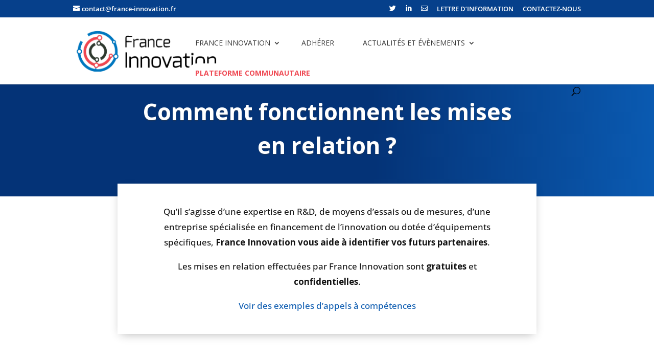

--- FILE ---
content_type: text/html; charset=utf-8
request_url: https://www.google.com/recaptcha/api2/anchor?ar=1&k=6Lc_iYkUAAAAAAK2tMB015eHBX1BrO7Nev5E40RC&co=aHR0cHM6Ly93d3cuZnJhbmNlLWlubm92YXRpb24uZnI6NDQz&hl=en&v=PoyoqOPhxBO7pBk68S4YbpHZ&size=invisible&anchor-ms=20000&execute-ms=30000&cb=ip748g7i3b0w
body_size: 48549
content:
<!DOCTYPE HTML><html dir="ltr" lang="en"><head><meta http-equiv="Content-Type" content="text/html; charset=UTF-8">
<meta http-equiv="X-UA-Compatible" content="IE=edge">
<title>reCAPTCHA</title>
<style type="text/css">
/* cyrillic-ext */
@font-face {
  font-family: 'Roboto';
  font-style: normal;
  font-weight: 400;
  font-stretch: 100%;
  src: url(//fonts.gstatic.com/s/roboto/v48/KFO7CnqEu92Fr1ME7kSn66aGLdTylUAMa3GUBHMdazTgWw.woff2) format('woff2');
  unicode-range: U+0460-052F, U+1C80-1C8A, U+20B4, U+2DE0-2DFF, U+A640-A69F, U+FE2E-FE2F;
}
/* cyrillic */
@font-face {
  font-family: 'Roboto';
  font-style: normal;
  font-weight: 400;
  font-stretch: 100%;
  src: url(//fonts.gstatic.com/s/roboto/v48/KFO7CnqEu92Fr1ME7kSn66aGLdTylUAMa3iUBHMdazTgWw.woff2) format('woff2');
  unicode-range: U+0301, U+0400-045F, U+0490-0491, U+04B0-04B1, U+2116;
}
/* greek-ext */
@font-face {
  font-family: 'Roboto';
  font-style: normal;
  font-weight: 400;
  font-stretch: 100%;
  src: url(//fonts.gstatic.com/s/roboto/v48/KFO7CnqEu92Fr1ME7kSn66aGLdTylUAMa3CUBHMdazTgWw.woff2) format('woff2');
  unicode-range: U+1F00-1FFF;
}
/* greek */
@font-face {
  font-family: 'Roboto';
  font-style: normal;
  font-weight: 400;
  font-stretch: 100%;
  src: url(//fonts.gstatic.com/s/roboto/v48/KFO7CnqEu92Fr1ME7kSn66aGLdTylUAMa3-UBHMdazTgWw.woff2) format('woff2');
  unicode-range: U+0370-0377, U+037A-037F, U+0384-038A, U+038C, U+038E-03A1, U+03A3-03FF;
}
/* math */
@font-face {
  font-family: 'Roboto';
  font-style: normal;
  font-weight: 400;
  font-stretch: 100%;
  src: url(//fonts.gstatic.com/s/roboto/v48/KFO7CnqEu92Fr1ME7kSn66aGLdTylUAMawCUBHMdazTgWw.woff2) format('woff2');
  unicode-range: U+0302-0303, U+0305, U+0307-0308, U+0310, U+0312, U+0315, U+031A, U+0326-0327, U+032C, U+032F-0330, U+0332-0333, U+0338, U+033A, U+0346, U+034D, U+0391-03A1, U+03A3-03A9, U+03B1-03C9, U+03D1, U+03D5-03D6, U+03F0-03F1, U+03F4-03F5, U+2016-2017, U+2034-2038, U+203C, U+2040, U+2043, U+2047, U+2050, U+2057, U+205F, U+2070-2071, U+2074-208E, U+2090-209C, U+20D0-20DC, U+20E1, U+20E5-20EF, U+2100-2112, U+2114-2115, U+2117-2121, U+2123-214F, U+2190, U+2192, U+2194-21AE, U+21B0-21E5, U+21F1-21F2, U+21F4-2211, U+2213-2214, U+2216-22FF, U+2308-230B, U+2310, U+2319, U+231C-2321, U+2336-237A, U+237C, U+2395, U+239B-23B7, U+23D0, U+23DC-23E1, U+2474-2475, U+25AF, U+25B3, U+25B7, U+25BD, U+25C1, U+25CA, U+25CC, U+25FB, U+266D-266F, U+27C0-27FF, U+2900-2AFF, U+2B0E-2B11, U+2B30-2B4C, U+2BFE, U+3030, U+FF5B, U+FF5D, U+1D400-1D7FF, U+1EE00-1EEFF;
}
/* symbols */
@font-face {
  font-family: 'Roboto';
  font-style: normal;
  font-weight: 400;
  font-stretch: 100%;
  src: url(//fonts.gstatic.com/s/roboto/v48/KFO7CnqEu92Fr1ME7kSn66aGLdTylUAMaxKUBHMdazTgWw.woff2) format('woff2');
  unicode-range: U+0001-000C, U+000E-001F, U+007F-009F, U+20DD-20E0, U+20E2-20E4, U+2150-218F, U+2190, U+2192, U+2194-2199, U+21AF, U+21E6-21F0, U+21F3, U+2218-2219, U+2299, U+22C4-22C6, U+2300-243F, U+2440-244A, U+2460-24FF, U+25A0-27BF, U+2800-28FF, U+2921-2922, U+2981, U+29BF, U+29EB, U+2B00-2BFF, U+4DC0-4DFF, U+FFF9-FFFB, U+10140-1018E, U+10190-1019C, U+101A0, U+101D0-101FD, U+102E0-102FB, U+10E60-10E7E, U+1D2C0-1D2D3, U+1D2E0-1D37F, U+1F000-1F0FF, U+1F100-1F1AD, U+1F1E6-1F1FF, U+1F30D-1F30F, U+1F315, U+1F31C, U+1F31E, U+1F320-1F32C, U+1F336, U+1F378, U+1F37D, U+1F382, U+1F393-1F39F, U+1F3A7-1F3A8, U+1F3AC-1F3AF, U+1F3C2, U+1F3C4-1F3C6, U+1F3CA-1F3CE, U+1F3D4-1F3E0, U+1F3ED, U+1F3F1-1F3F3, U+1F3F5-1F3F7, U+1F408, U+1F415, U+1F41F, U+1F426, U+1F43F, U+1F441-1F442, U+1F444, U+1F446-1F449, U+1F44C-1F44E, U+1F453, U+1F46A, U+1F47D, U+1F4A3, U+1F4B0, U+1F4B3, U+1F4B9, U+1F4BB, U+1F4BF, U+1F4C8-1F4CB, U+1F4D6, U+1F4DA, U+1F4DF, U+1F4E3-1F4E6, U+1F4EA-1F4ED, U+1F4F7, U+1F4F9-1F4FB, U+1F4FD-1F4FE, U+1F503, U+1F507-1F50B, U+1F50D, U+1F512-1F513, U+1F53E-1F54A, U+1F54F-1F5FA, U+1F610, U+1F650-1F67F, U+1F687, U+1F68D, U+1F691, U+1F694, U+1F698, U+1F6AD, U+1F6B2, U+1F6B9-1F6BA, U+1F6BC, U+1F6C6-1F6CF, U+1F6D3-1F6D7, U+1F6E0-1F6EA, U+1F6F0-1F6F3, U+1F6F7-1F6FC, U+1F700-1F7FF, U+1F800-1F80B, U+1F810-1F847, U+1F850-1F859, U+1F860-1F887, U+1F890-1F8AD, U+1F8B0-1F8BB, U+1F8C0-1F8C1, U+1F900-1F90B, U+1F93B, U+1F946, U+1F984, U+1F996, U+1F9E9, U+1FA00-1FA6F, U+1FA70-1FA7C, U+1FA80-1FA89, U+1FA8F-1FAC6, U+1FACE-1FADC, U+1FADF-1FAE9, U+1FAF0-1FAF8, U+1FB00-1FBFF;
}
/* vietnamese */
@font-face {
  font-family: 'Roboto';
  font-style: normal;
  font-weight: 400;
  font-stretch: 100%;
  src: url(//fonts.gstatic.com/s/roboto/v48/KFO7CnqEu92Fr1ME7kSn66aGLdTylUAMa3OUBHMdazTgWw.woff2) format('woff2');
  unicode-range: U+0102-0103, U+0110-0111, U+0128-0129, U+0168-0169, U+01A0-01A1, U+01AF-01B0, U+0300-0301, U+0303-0304, U+0308-0309, U+0323, U+0329, U+1EA0-1EF9, U+20AB;
}
/* latin-ext */
@font-face {
  font-family: 'Roboto';
  font-style: normal;
  font-weight: 400;
  font-stretch: 100%;
  src: url(//fonts.gstatic.com/s/roboto/v48/KFO7CnqEu92Fr1ME7kSn66aGLdTylUAMa3KUBHMdazTgWw.woff2) format('woff2');
  unicode-range: U+0100-02BA, U+02BD-02C5, U+02C7-02CC, U+02CE-02D7, U+02DD-02FF, U+0304, U+0308, U+0329, U+1D00-1DBF, U+1E00-1E9F, U+1EF2-1EFF, U+2020, U+20A0-20AB, U+20AD-20C0, U+2113, U+2C60-2C7F, U+A720-A7FF;
}
/* latin */
@font-face {
  font-family: 'Roboto';
  font-style: normal;
  font-weight: 400;
  font-stretch: 100%;
  src: url(//fonts.gstatic.com/s/roboto/v48/KFO7CnqEu92Fr1ME7kSn66aGLdTylUAMa3yUBHMdazQ.woff2) format('woff2');
  unicode-range: U+0000-00FF, U+0131, U+0152-0153, U+02BB-02BC, U+02C6, U+02DA, U+02DC, U+0304, U+0308, U+0329, U+2000-206F, U+20AC, U+2122, U+2191, U+2193, U+2212, U+2215, U+FEFF, U+FFFD;
}
/* cyrillic-ext */
@font-face {
  font-family: 'Roboto';
  font-style: normal;
  font-weight: 500;
  font-stretch: 100%;
  src: url(//fonts.gstatic.com/s/roboto/v48/KFO7CnqEu92Fr1ME7kSn66aGLdTylUAMa3GUBHMdazTgWw.woff2) format('woff2');
  unicode-range: U+0460-052F, U+1C80-1C8A, U+20B4, U+2DE0-2DFF, U+A640-A69F, U+FE2E-FE2F;
}
/* cyrillic */
@font-face {
  font-family: 'Roboto';
  font-style: normal;
  font-weight: 500;
  font-stretch: 100%;
  src: url(//fonts.gstatic.com/s/roboto/v48/KFO7CnqEu92Fr1ME7kSn66aGLdTylUAMa3iUBHMdazTgWw.woff2) format('woff2');
  unicode-range: U+0301, U+0400-045F, U+0490-0491, U+04B0-04B1, U+2116;
}
/* greek-ext */
@font-face {
  font-family: 'Roboto';
  font-style: normal;
  font-weight: 500;
  font-stretch: 100%;
  src: url(//fonts.gstatic.com/s/roboto/v48/KFO7CnqEu92Fr1ME7kSn66aGLdTylUAMa3CUBHMdazTgWw.woff2) format('woff2');
  unicode-range: U+1F00-1FFF;
}
/* greek */
@font-face {
  font-family: 'Roboto';
  font-style: normal;
  font-weight: 500;
  font-stretch: 100%;
  src: url(//fonts.gstatic.com/s/roboto/v48/KFO7CnqEu92Fr1ME7kSn66aGLdTylUAMa3-UBHMdazTgWw.woff2) format('woff2');
  unicode-range: U+0370-0377, U+037A-037F, U+0384-038A, U+038C, U+038E-03A1, U+03A3-03FF;
}
/* math */
@font-face {
  font-family: 'Roboto';
  font-style: normal;
  font-weight: 500;
  font-stretch: 100%;
  src: url(//fonts.gstatic.com/s/roboto/v48/KFO7CnqEu92Fr1ME7kSn66aGLdTylUAMawCUBHMdazTgWw.woff2) format('woff2');
  unicode-range: U+0302-0303, U+0305, U+0307-0308, U+0310, U+0312, U+0315, U+031A, U+0326-0327, U+032C, U+032F-0330, U+0332-0333, U+0338, U+033A, U+0346, U+034D, U+0391-03A1, U+03A3-03A9, U+03B1-03C9, U+03D1, U+03D5-03D6, U+03F0-03F1, U+03F4-03F5, U+2016-2017, U+2034-2038, U+203C, U+2040, U+2043, U+2047, U+2050, U+2057, U+205F, U+2070-2071, U+2074-208E, U+2090-209C, U+20D0-20DC, U+20E1, U+20E5-20EF, U+2100-2112, U+2114-2115, U+2117-2121, U+2123-214F, U+2190, U+2192, U+2194-21AE, U+21B0-21E5, U+21F1-21F2, U+21F4-2211, U+2213-2214, U+2216-22FF, U+2308-230B, U+2310, U+2319, U+231C-2321, U+2336-237A, U+237C, U+2395, U+239B-23B7, U+23D0, U+23DC-23E1, U+2474-2475, U+25AF, U+25B3, U+25B7, U+25BD, U+25C1, U+25CA, U+25CC, U+25FB, U+266D-266F, U+27C0-27FF, U+2900-2AFF, U+2B0E-2B11, U+2B30-2B4C, U+2BFE, U+3030, U+FF5B, U+FF5D, U+1D400-1D7FF, U+1EE00-1EEFF;
}
/* symbols */
@font-face {
  font-family: 'Roboto';
  font-style: normal;
  font-weight: 500;
  font-stretch: 100%;
  src: url(//fonts.gstatic.com/s/roboto/v48/KFO7CnqEu92Fr1ME7kSn66aGLdTylUAMaxKUBHMdazTgWw.woff2) format('woff2');
  unicode-range: U+0001-000C, U+000E-001F, U+007F-009F, U+20DD-20E0, U+20E2-20E4, U+2150-218F, U+2190, U+2192, U+2194-2199, U+21AF, U+21E6-21F0, U+21F3, U+2218-2219, U+2299, U+22C4-22C6, U+2300-243F, U+2440-244A, U+2460-24FF, U+25A0-27BF, U+2800-28FF, U+2921-2922, U+2981, U+29BF, U+29EB, U+2B00-2BFF, U+4DC0-4DFF, U+FFF9-FFFB, U+10140-1018E, U+10190-1019C, U+101A0, U+101D0-101FD, U+102E0-102FB, U+10E60-10E7E, U+1D2C0-1D2D3, U+1D2E0-1D37F, U+1F000-1F0FF, U+1F100-1F1AD, U+1F1E6-1F1FF, U+1F30D-1F30F, U+1F315, U+1F31C, U+1F31E, U+1F320-1F32C, U+1F336, U+1F378, U+1F37D, U+1F382, U+1F393-1F39F, U+1F3A7-1F3A8, U+1F3AC-1F3AF, U+1F3C2, U+1F3C4-1F3C6, U+1F3CA-1F3CE, U+1F3D4-1F3E0, U+1F3ED, U+1F3F1-1F3F3, U+1F3F5-1F3F7, U+1F408, U+1F415, U+1F41F, U+1F426, U+1F43F, U+1F441-1F442, U+1F444, U+1F446-1F449, U+1F44C-1F44E, U+1F453, U+1F46A, U+1F47D, U+1F4A3, U+1F4B0, U+1F4B3, U+1F4B9, U+1F4BB, U+1F4BF, U+1F4C8-1F4CB, U+1F4D6, U+1F4DA, U+1F4DF, U+1F4E3-1F4E6, U+1F4EA-1F4ED, U+1F4F7, U+1F4F9-1F4FB, U+1F4FD-1F4FE, U+1F503, U+1F507-1F50B, U+1F50D, U+1F512-1F513, U+1F53E-1F54A, U+1F54F-1F5FA, U+1F610, U+1F650-1F67F, U+1F687, U+1F68D, U+1F691, U+1F694, U+1F698, U+1F6AD, U+1F6B2, U+1F6B9-1F6BA, U+1F6BC, U+1F6C6-1F6CF, U+1F6D3-1F6D7, U+1F6E0-1F6EA, U+1F6F0-1F6F3, U+1F6F7-1F6FC, U+1F700-1F7FF, U+1F800-1F80B, U+1F810-1F847, U+1F850-1F859, U+1F860-1F887, U+1F890-1F8AD, U+1F8B0-1F8BB, U+1F8C0-1F8C1, U+1F900-1F90B, U+1F93B, U+1F946, U+1F984, U+1F996, U+1F9E9, U+1FA00-1FA6F, U+1FA70-1FA7C, U+1FA80-1FA89, U+1FA8F-1FAC6, U+1FACE-1FADC, U+1FADF-1FAE9, U+1FAF0-1FAF8, U+1FB00-1FBFF;
}
/* vietnamese */
@font-face {
  font-family: 'Roboto';
  font-style: normal;
  font-weight: 500;
  font-stretch: 100%;
  src: url(//fonts.gstatic.com/s/roboto/v48/KFO7CnqEu92Fr1ME7kSn66aGLdTylUAMa3OUBHMdazTgWw.woff2) format('woff2');
  unicode-range: U+0102-0103, U+0110-0111, U+0128-0129, U+0168-0169, U+01A0-01A1, U+01AF-01B0, U+0300-0301, U+0303-0304, U+0308-0309, U+0323, U+0329, U+1EA0-1EF9, U+20AB;
}
/* latin-ext */
@font-face {
  font-family: 'Roboto';
  font-style: normal;
  font-weight: 500;
  font-stretch: 100%;
  src: url(//fonts.gstatic.com/s/roboto/v48/KFO7CnqEu92Fr1ME7kSn66aGLdTylUAMa3KUBHMdazTgWw.woff2) format('woff2');
  unicode-range: U+0100-02BA, U+02BD-02C5, U+02C7-02CC, U+02CE-02D7, U+02DD-02FF, U+0304, U+0308, U+0329, U+1D00-1DBF, U+1E00-1E9F, U+1EF2-1EFF, U+2020, U+20A0-20AB, U+20AD-20C0, U+2113, U+2C60-2C7F, U+A720-A7FF;
}
/* latin */
@font-face {
  font-family: 'Roboto';
  font-style: normal;
  font-weight: 500;
  font-stretch: 100%;
  src: url(//fonts.gstatic.com/s/roboto/v48/KFO7CnqEu92Fr1ME7kSn66aGLdTylUAMa3yUBHMdazQ.woff2) format('woff2');
  unicode-range: U+0000-00FF, U+0131, U+0152-0153, U+02BB-02BC, U+02C6, U+02DA, U+02DC, U+0304, U+0308, U+0329, U+2000-206F, U+20AC, U+2122, U+2191, U+2193, U+2212, U+2215, U+FEFF, U+FFFD;
}
/* cyrillic-ext */
@font-face {
  font-family: 'Roboto';
  font-style: normal;
  font-weight: 900;
  font-stretch: 100%;
  src: url(//fonts.gstatic.com/s/roboto/v48/KFO7CnqEu92Fr1ME7kSn66aGLdTylUAMa3GUBHMdazTgWw.woff2) format('woff2');
  unicode-range: U+0460-052F, U+1C80-1C8A, U+20B4, U+2DE0-2DFF, U+A640-A69F, U+FE2E-FE2F;
}
/* cyrillic */
@font-face {
  font-family: 'Roboto';
  font-style: normal;
  font-weight: 900;
  font-stretch: 100%;
  src: url(//fonts.gstatic.com/s/roboto/v48/KFO7CnqEu92Fr1ME7kSn66aGLdTylUAMa3iUBHMdazTgWw.woff2) format('woff2');
  unicode-range: U+0301, U+0400-045F, U+0490-0491, U+04B0-04B1, U+2116;
}
/* greek-ext */
@font-face {
  font-family: 'Roboto';
  font-style: normal;
  font-weight: 900;
  font-stretch: 100%;
  src: url(//fonts.gstatic.com/s/roboto/v48/KFO7CnqEu92Fr1ME7kSn66aGLdTylUAMa3CUBHMdazTgWw.woff2) format('woff2');
  unicode-range: U+1F00-1FFF;
}
/* greek */
@font-face {
  font-family: 'Roboto';
  font-style: normal;
  font-weight: 900;
  font-stretch: 100%;
  src: url(//fonts.gstatic.com/s/roboto/v48/KFO7CnqEu92Fr1ME7kSn66aGLdTylUAMa3-UBHMdazTgWw.woff2) format('woff2');
  unicode-range: U+0370-0377, U+037A-037F, U+0384-038A, U+038C, U+038E-03A1, U+03A3-03FF;
}
/* math */
@font-face {
  font-family: 'Roboto';
  font-style: normal;
  font-weight: 900;
  font-stretch: 100%;
  src: url(//fonts.gstatic.com/s/roboto/v48/KFO7CnqEu92Fr1ME7kSn66aGLdTylUAMawCUBHMdazTgWw.woff2) format('woff2');
  unicode-range: U+0302-0303, U+0305, U+0307-0308, U+0310, U+0312, U+0315, U+031A, U+0326-0327, U+032C, U+032F-0330, U+0332-0333, U+0338, U+033A, U+0346, U+034D, U+0391-03A1, U+03A3-03A9, U+03B1-03C9, U+03D1, U+03D5-03D6, U+03F0-03F1, U+03F4-03F5, U+2016-2017, U+2034-2038, U+203C, U+2040, U+2043, U+2047, U+2050, U+2057, U+205F, U+2070-2071, U+2074-208E, U+2090-209C, U+20D0-20DC, U+20E1, U+20E5-20EF, U+2100-2112, U+2114-2115, U+2117-2121, U+2123-214F, U+2190, U+2192, U+2194-21AE, U+21B0-21E5, U+21F1-21F2, U+21F4-2211, U+2213-2214, U+2216-22FF, U+2308-230B, U+2310, U+2319, U+231C-2321, U+2336-237A, U+237C, U+2395, U+239B-23B7, U+23D0, U+23DC-23E1, U+2474-2475, U+25AF, U+25B3, U+25B7, U+25BD, U+25C1, U+25CA, U+25CC, U+25FB, U+266D-266F, U+27C0-27FF, U+2900-2AFF, U+2B0E-2B11, U+2B30-2B4C, U+2BFE, U+3030, U+FF5B, U+FF5D, U+1D400-1D7FF, U+1EE00-1EEFF;
}
/* symbols */
@font-face {
  font-family: 'Roboto';
  font-style: normal;
  font-weight: 900;
  font-stretch: 100%;
  src: url(//fonts.gstatic.com/s/roboto/v48/KFO7CnqEu92Fr1ME7kSn66aGLdTylUAMaxKUBHMdazTgWw.woff2) format('woff2');
  unicode-range: U+0001-000C, U+000E-001F, U+007F-009F, U+20DD-20E0, U+20E2-20E4, U+2150-218F, U+2190, U+2192, U+2194-2199, U+21AF, U+21E6-21F0, U+21F3, U+2218-2219, U+2299, U+22C4-22C6, U+2300-243F, U+2440-244A, U+2460-24FF, U+25A0-27BF, U+2800-28FF, U+2921-2922, U+2981, U+29BF, U+29EB, U+2B00-2BFF, U+4DC0-4DFF, U+FFF9-FFFB, U+10140-1018E, U+10190-1019C, U+101A0, U+101D0-101FD, U+102E0-102FB, U+10E60-10E7E, U+1D2C0-1D2D3, U+1D2E0-1D37F, U+1F000-1F0FF, U+1F100-1F1AD, U+1F1E6-1F1FF, U+1F30D-1F30F, U+1F315, U+1F31C, U+1F31E, U+1F320-1F32C, U+1F336, U+1F378, U+1F37D, U+1F382, U+1F393-1F39F, U+1F3A7-1F3A8, U+1F3AC-1F3AF, U+1F3C2, U+1F3C4-1F3C6, U+1F3CA-1F3CE, U+1F3D4-1F3E0, U+1F3ED, U+1F3F1-1F3F3, U+1F3F5-1F3F7, U+1F408, U+1F415, U+1F41F, U+1F426, U+1F43F, U+1F441-1F442, U+1F444, U+1F446-1F449, U+1F44C-1F44E, U+1F453, U+1F46A, U+1F47D, U+1F4A3, U+1F4B0, U+1F4B3, U+1F4B9, U+1F4BB, U+1F4BF, U+1F4C8-1F4CB, U+1F4D6, U+1F4DA, U+1F4DF, U+1F4E3-1F4E6, U+1F4EA-1F4ED, U+1F4F7, U+1F4F9-1F4FB, U+1F4FD-1F4FE, U+1F503, U+1F507-1F50B, U+1F50D, U+1F512-1F513, U+1F53E-1F54A, U+1F54F-1F5FA, U+1F610, U+1F650-1F67F, U+1F687, U+1F68D, U+1F691, U+1F694, U+1F698, U+1F6AD, U+1F6B2, U+1F6B9-1F6BA, U+1F6BC, U+1F6C6-1F6CF, U+1F6D3-1F6D7, U+1F6E0-1F6EA, U+1F6F0-1F6F3, U+1F6F7-1F6FC, U+1F700-1F7FF, U+1F800-1F80B, U+1F810-1F847, U+1F850-1F859, U+1F860-1F887, U+1F890-1F8AD, U+1F8B0-1F8BB, U+1F8C0-1F8C1, U+1F900-1F90B, U+1F93B, U+1F946, U+1F984, U+1F996, U+1F9E9, U+1FA00-1FA6F, U+1FA70-1FA7C, U+1FA80-1FA89, U+1FA8F-1FAC6, U+1FACE-1FADC, U+1FADF-1FAE9, U+1FAF0-1FAF8, U+1FB00-1FBFF;
}
/* vietnamese */
@font-face {
  font-family: 'Roboto';
  font-style: normal;
  font-weight: 900;
  font-stretch: 100%;
  src: url(//fonts.gstatic.com/s/roboto/v48/KFO7CnqEu92Fr1ME7kSn66aGLdTylUAMa3OUBHMdazTgWw.woff2) format('woff2');
  unicode-range: U+0102-0103, U+0110-0111, U+0128-0129, U+0168-0169, U+01A0-01A1, U+01AF-01B0, U+0300-0301, U+0303-0304, U+0308-0309, U+0323, U+0329, U+1EA0-1EF9, U+20AB;
}
/* latin-ext */
@font-face {
  font-family: 'Roboto';
  font-style: normal;
  font-weight: 900;
  font-stretch: 100%;
  src: url(//fonts.gstatic.com/s/roboto/v48/KFO7CnqEu92Fr1ME7kSn66aGLdTylUAMa3KUBHMdazTgWw.woff2) format('woff2');
  unicode-range: U+0100-02BA, U+02BD-02C5, U+02C7-02CC, U+02CE-02D7, U+02DD-02FF, U+0304, U+0308, U+0329, U+1D00-1DBF, U+1E00-1E9F, U+1EF2-1EFF, U+2020, U+20A0-20AB, U+20AD-20C0, U+2113, U+2C60-2C7F, U+A720-A7FF;
}
/* latin */
@font-face {
  font-family: 'Roboto';
  font-style: normal;
  font-weight: 900;
  font-stretch: 100%;
  src: url(//fonts.gstatic.com/s/roboto/v48/KFO7CnqEu92Fr1ME7kSn66aGLdTylUAMa3yUBHMdazQ.woff2) format('woff2');
  unicode-range: U+0000-00FF, U+0131, U+0152-0153, U+02BB-02BC, U+02C6, U+02DA, U+02DC, U+0304, U+0308, U+0329, U+2000-206F, U+20AC, U+2122, U+2191, U+2193, U+2212, U+2215, U+FEFF, U+FFFD;
}

</style>
<link rel="stylesheet" type="text/css" href="https://www.gstatic.com/recaptcha/releases/PoyoqOPhxBO7pBk68S4YbpHZ/styles__ltr.css">
<script nonce="K80AO5O-5zGGDj_aU3WYqw" type="text/javascript">window['__recaptcha_api'] = 'https://www.google.com/recaptcha/api2/';</script>
<script type="text/javascript" src="https://www.gstatic.com/recaptcha/releases/PoyoqOPhxBO7pBk68S4YbpHZ/recaptcha__en.js" nonce="K80AO5O-5zGGDj_aU3WYqw">
      
    </script></head>
<body><div id="rc-anchor-alert" class="rc-anchor-alert"></div>
<input type="hidden" id="recaptcha-token" value="[base64]">
<script type="text/javascript" nonce="K80AO5O-5zGGDj_aU3WYqw">
      recaptcha.anchor.Main.init("[\x22ainput\x22,[\x22bgdata\x22,\x22\x22,\[base64]/[base64]/[base64]/[base64]/[base64]/[base64]/KGcoTywyNTMsTy5PKSxVRyhPLEMpKTpnKE8sMjUzLEMpLE8pKSxsKSksTykpfSxieT1mdW5jdGlvbihDLE8sdSxsKXtmb3IobD0odT1SKEMpLDApO08+MDtPLS0pbD1sPDw4fFooQyk7ZyhDLHUsbCl9LFVHPWZ1bmN0aW9uKEMsTyl7Qy5pLmxlbmd0aD4xMDQ/[base64]/[base64]/[base64]/[base64]/[base64]/[base64]/[base64]\\u003d\x22,\[base64]\x22,\x22w7svw4BVDcOuGirDpGfDhMOmw6A1w50Vw5MCw4ofUTxFA8KEIsKbwpU0Gl7Dpx/Do8OVQ041EsK+P2Zmw4sWw7vDicOqw7TCqcK0BMKsTsOKX0DDvcK2J8KWw5jCncOSPMO1wqXCl3/DqW/DrSbDuio5H8KIB8O1XAfDgcKLK2Ybw4zCti7Cjmktwq/DvMKcw7Qwwq3CuMOGE8KKNMK6KMOGwrMQAT7CqVVXYg7CncO8ahEiP8KDwosewrMlQcOPw6BXw71ZwrhTVcOZEcK8w7NWVTZuw7dHwoHCucO6S8OjZT3CjsOUw5dYw7/DjcKPYcOHw5PDq8OQwrQ+w77Cm8O/BEXDlnwzwqPDssOHZ2JQY8OYC3HDscKewqhYw4HDjMOTwpo8wqTDtHlSw7FgwpoVwqsaYC7CiWnCgErClFzCp8OydELCkXVRbsK9QiPCjsOSw7AJDC5hYXlgLMOUw7DCisOWLnjDji4PGlU2YHLCvyNLUhkvXQU3e8KUPmPDncO3IMKawo/DjcKsRV8+RQDCjsOYdcKbw5/Dtk3Dg3nDpcOfwobCnT9YPMKjwqfCggXCinfCqsKUwpjDmsOKTUlrMHjDokUbQRVEI8OWwrDCq3hteVZzejHCvcKcdMOpfMOWD8K2P8Ojwo96KgXDg8OeHVTDtcKFw5gCDcO/w5d4wpXCpndKwovDulU4FcO+bsOdQcOaWlfClm/DpytQwq/DuR/Cr18yFVXDq8K2OcONcS/[base64]/DocKIwphqwoI5wrjCoh3Cu8ORVsKnwoNoex0sFsO8wqUjw5jCpMOCwpx0AsKLC8OhSlHDhsKWw7zDphnCo8KdT8OlYsOQLX1XdD83wo5ew6FYw7fDtRbCrxkmB8OIdzjDpmEXVcOsw6PChEhcwqnClxdAVVbCkmbDmCpBw5VJCMOIXyJsw4cLNAlkwq/[base64]/DglXCvMOGJADDh3ZbO15uw4/Cq3HDpifDuWgFcmrDoQ3ChFlQSBoVw4bDksOFWELDj2hGFQ9fTcOOwobDgXddw7oHw7s1w68lwrrDscKKLiLDlMKpwqMCwqvDmWUyw5F6NncmbGbCqlrCjElmw7UPWcONOiACw57CnMOUwqDDiScuKsO/w4wXEGIFwo3CksKLwoTDl8Orw5fCjcORw7HDmMKQczYwwofCuB1DDjPDvsOAXcOrw7LDlsO8w6sRw4XCm8KTwpbCucK/K0jCrXB5w7vCuHvDs13Dk8Ohw4EiRMK5YsKrHAfCsSEpw6PCrcO8wqB/w63DuMKrwp3DuFUdG8OlwpTCrcKaw6t5VcOKVVjCicOjAHrCicKTfsKTV3VVdlpcw7AQV1RqT8K+bMKvwqPCoMKvw7MjdMK4UcKVEiQMAsK2w7DCr3PDnXXCtG3Dql5rHMOOWsOSw4Ydw7EAwrR3HBzCncOkWS7DmsKgL8Krwp5Xw4xVWsOTw4/CoMKNwofDmDfClMORw4PCgMKqfkfCmWtzUsO1wpDDhsKTw4duTSg2JljCnXp9wqvCpxo7w4/CmsOcw6DDuMOowqvDmlXDnsOEw6PCoEHClEXDisKvUxBbwoNvVS7CjMKxw4nCl0XDpQbDscOBGFNIw7w6woErXh1QVHgMLid7McOyAcOHEMO8wq/[base64]/[base64]/Dg1cfw4BQYsOUwoAmHMOPw5LCvsOww6Abwp7DhsOHD8KSw61GwoPCkAk7D8Oww6IWw7nChlXCg0PDqx8vwpl6R03CvG/DhQg0wrzDqMOyRC9Uw4tpOWrCiMOpw6nCuRHDiijDigvCnMOTwqNRw4Iaw5XCvlbCjMKoQMKxw7Q8QXlhw48bwppQeWl5SMKqw79xw7zDjz4/wrPChW7Ct0PCildJwrPCo8K0w7HCoCUswqpJw5ZXOMOowo/CqMKNwrvCkcKsVkMuwoDCkMKdWwzDocOXw6QMw6bDi8K6w4FkYWHDrsKjBQHCnsK2wrhUZzZiwqBDBMOywoPCj8O0XAcBw48JJcKkw7lPWgRiwqQ6YWvCsMO8OTbDmGMJfMOtwrbCtsORw6jDisOZw59ew7nDj8KSwpJsw5vDv8Omw53CnsOJbks/w6zCtcKiw5DDjylMIh9NwozDiMOIFyzDsUHDtMKrTWHDucKAecKUw7nCpMOJw6/[base64]/CmSTClcK1EHgxw5bCs8KVAV7CncKxw4M/L0PCvVjCmMOlw7HCnjMew7DChBzCoMK0w4s3wp8cwq7DqRMHO8KUw7bDk0MwFMOZW8KlDDjDv8KEQhzCjsKxw60Yw4MoFwDCmMOPwpIgRcOHwoU5acOrbcO0dsOGPSlCw70wwrNnwoLDpUvDtB/CvMOmwonCgcK9KMKVw4HCoQrDm8OsQsOadhAWSCoeEcOCwqHDmR9awqPCoH/Dsw/CmjYswqLCsMOAwrJ1D3Q/[base64]/CqU/Du0F8w43CkB4SCWzDlX5NwqjCn1PDpHfDk8KSRnNew6fCghvDvCfDr8K1wqrCrcKWw61dwpJdGGDDjGNgw5jCpcKtF8KXwqDCn8K8wqJUAcOZGMK+woNsw74PVTICRBrDsMOHw4jDvAPClm/DtkTDs00iWgMRaA/[base64]/B8KoFB8PwoTCmcOBbcKMP2Ufw6x7fcKeBMKXw69nw5jCiMOeXwVaw7ImwovCiSLCu8O8UsOJGhXDrcOWw4Byw6AFw4nDvDzDhEZawoQGJA7CjTsSNMOYwrrDoXo0w5/CssOHbGwow5vCs8ONw6PDlMOoUU1swpNUwo3Cr2xiVhXDkUDCosKOwpHDrzpFesOYW8KWwoXDjH3ChVLCvsKcK1cZw4NlG3fDjsO2acOlw63Dh1/Cp8Oiw4IlXlNCw7zChsOewpEDw57Dm2HDhXTDu0MqwrXDtsKiw5DCl8KHw4jDtnNQw5UAO8KQAEbDohrDgltYwoguJSYsAsKYw4prX35GP23CoBrChMK9HcKEcE7Dsjk/w7tXw7XDmW1Cw4EMTQbCgMKUwoNFw6HCvMO8QAAbw5XDh8Ksw4t0NcOTw59Yw7nDhsOcwqknw58Kw4fChMOSaArDjQbDq8OrQkFOwrNiBE/DnsKQA8KpwpR7w7hlw4/DscKew4lkwqjCo8OOw4fCnlRkayXCm8KswpnDgWZNw7x/wprCrXl5w6jCuXLDvcOhwrJMw5LDs8O1wowNfMOcAsO4wo/CucKSwqhvZnE0w4wHw4jCqTvCkg8FWBkZNHHCusKwVMKhwq94DsONXsKQZhpxU8KgABobwpxMw4cwSMKxc8OcwrnCoD/CmzUYFsKaw6vDjTskSsK8AMOUankmw5fDocOHRB7Co8Oaw4Y6RR/DvcKew4NWTcKaZCTDu35Iw5RSwpbDjcOCVcO2wp/CoMOhwp3Cn2hsw6zCvcKvGxzDmcONw79SJcKbCBk1DsK/XMO/w63Dn0oVKMKUX8OTw4HCvDXCscOULMOFEl7CpsKkFsOGw4QbBHsQScOAEcOhw5TCgcKUwqJrdMKLd8Ohw6hRwr7DscKSGHzDnBIiwqpWCXQvw6PDlybCjcOibVsswqUbEUrDq8OtwqbDgcOTwofCgsK/[base64]/[base64]/BF3DpE5UJsKFdQ3DmMO5CR/Dt8KFw5XDp8OXJMOkwr7ClEzCuMO/[base64]/B8KJw60XwpDCjMKXezzDnsK1w6DDr1Mgwo1bb8K0wqM+RSnCm8KSE0hdw6jCnXNIwo/Dk27CuRfDkhzCkitewqTDo8KewrPCqMOAw6EMTsO0IsO9R8KcCWnCisKkeCBXw5fDqDtgw7kFegBfNkQVwqHCgMKAwpzCp8KXwrZRwoYwRQlsw5pYQ07Ck8Kfw7jDq8Kow5XDil/[base64]/DjcOwwpQ7ZijCoHNNw5TCsmzDpcKhcsKhXcKrdzbDncKGUm/[base64]/Ci8K7An0fw6llT3doesO0InrCkMO2VsKiYsOcw7zCpkrDpAMUwrpWw4FOwoDCpn8GOsOUwq3DrGtaw61CJ8K1wrbCgcObw6lKG8K/OQNowq7DpMKcVsK6VMKeJcKAwqgZw4fDk1wIw59SDjY8w6PDqMO5wprCsl5OdcOGwrLCrsOgO8O2QMOrc2Bkw5tbw7/CpsKAw6TCpsOHFsOwwqxlwqU/S8OgwpzCmFZER8ORH8O1woo+BWvDpWXDqUrDvRTDr8K9w5RDw6nDr8O0w7l+OgzCiiTDkRhRw5QjNUfCmFTDucKZw594Vxx3wpDCuMO2w5jDs8KwNhYWwpgmwoFZCjBXZcOaaxbDq8Ogw5DCucKZw4LDtcOYwrDCmC7CkcO1DR3CoiVLH0pEw7zDrsO/J8KKLMK3LUfDhMOQw5NLZMOkJHtZfMKaacKBbi7ChnTDgMOtwofDrcOeSsKDwofDvsKsw6zDt3E2w5Q6w7gMNXc2fAJEwrXDl07Cu3LCggrDgzHDrX/DngDDm8Orw7EDAmPCmV9DB8O3wpgZwqnDlsKPwrgZw48LJMOeFcKfwrRLJsKiwrjDqcKdw5E8w6xkw6xhw4VhSsOcwpJmOhnCi2Ufw6TDqy7ChMOcw48aG0PChBpYwqJCwp86IcOpSMOfwrA5w7ZRw7NawqxnU2LDoCDCrhvDgnYhw6rCqMKwa8Ogw7/[base64]/XcOFw6XCrsOOw4NeYR/CscKWPcOlwo3CrULDhgxVwrQYwqkzwpYZMMOPHMOiw7UgSGPDgl/Cnl/DgMOKVjtgbnU7w5XDr09KAsKaw458wr9EwqLDmHrCsMOXC8KyGsKTPcOEw5M7wrsHaUAHD0JnwrUOw7oTw59oZDnDocKWcMOrw7wAwozCi8KZw7zCsiZkwoLCmcK/[base64]/w5XCr2XChUtPbMOnC8OvwpLDmMOIw74qFyF+Z1wlSMOGUMKxMMOVEWvCpMKQe8KeGMKdwpTDswXCnkQbcFt6w7LDrMOIGSDCkMKiIGzCn8KRbAHDkynDtVHDv13CtMK4w799w7zCn1U6eyXDosKfZ8Khw6kTKXvDlMOnNh8Cw5wiPzFHSWUwwo/[base64]/ChknCnsO0L2fCocKlKsKzwrTDo3PCksKOw6JoLMKRw78mUMOeU8KTw5UQC8KpwrDDpcK0CmvCrU/CpgVvwrs2CHA/[base64]/[base64]/DnsKJOcOyLVXCnsOHLG0VZD7Cq2vCssOWw6zDpQbCiFl9w7BZfBQFNkIsXcKowqzDnQ3CgWbDvMOcw4hrw51xwpEoXcKJV8Ovw51NCxQDQn/Cp1whZsKOw5NxwprChcOcfsKSwq3CosOJwoXCssO0I8KGwq8OScOGwoLChsOPwr/DtsK5w6o5B8KIQcOKw5fDq8OLw5ZZwpnDr8O1XUsUHht6w5haZUc5w7M0w4wMelXCncKUw7x0wq9cRz3Ch8OnTA7CmCEnwq3DgMKLLSjDrwIuwrTDn8K/w77DusK0wr00wp57QUJUN8OYw7XCvzzCtG1LVnfDp8OodsOqwrHDjcKow5zCpsKDwpXDiQ5Xw5wCAsK2ecO/w5nCgHgqwq85EcKPKMOFw7HDsMOVwoJ9D8KJwo8wEsKhbA9Bw47CqMK/[base64]/[base64]/ChMKgfMO4TcOEMhQiHXRhAhB6wqvDvEbCjlsLFhTDosOnHULDtMKhQGTClkUMWcKTRCXDq8KPwqjDkxsTdcK6Z8Oxwp87wrfCr8KGTmY5wp7Ck8OqwrNpRHjCj8Oqw753w5HCjMO5CcOITxRvwrnCt8Oww4B5wr7CuWzDmDQnS8KqwpITN04GQ8KidMORw5jDlMKmw6/DisKow7RvwrrCqsO7RsOiNcOfYD7CiMO3wq4dwqNSwpY7RhDCnizCoiR7P8OHSm7CgsKpdMKAXEjCsMO7MMOfQmLDjMOqVBDDki7CrcO5DMKoZznChcOIOWVUVC5MRMOAYhUuwrkPBsKdw5YYwo/CgHA7wovCpsK2w4TDksKmHcKgdgQyZ0hxdCLCu8OEOlp0NcK6blLCl8KSw7nDiHUSw6fCt8OJSDIzwoMfNsKUTcKaQgDCpMKUwr81E0bDhMKXbsKVw7sGwrvDijzCgBvDrSNfw4kcwr7CicOXwpIVHlrDl8OAw5TDuxN2w6/[base64]/CiJpw4hZBHw7wrLDvcO/JQbCsMO4BMOvw5QNwqMTBsKLwpjDvcKRHcOlIDzDqsKpCyNdaXbDvE8Cw5RFwrLCt8KDPcKwNcOtw45zwqARXXBvHBfDuMObwrDDhMKYaRBoMcOTFwYNwp16AChsOsOVTsOvDwnCpBzChDRqwp3Ck3HDhyDCjGN6w61Laz8+KMK+XsKGaDVFAhZaNMOJwp/DuxDCn8Oiw6DDmy3CqcKZwrEYX3zCrsKUVMKqNkZIw5VwwqvCscKKwoDCgMKbw5F3esOlw5NgdcOmEA1DVTPCjF/[base64]/CvyvChgdPbMK5wo/DlMOuQMKDwqB3wrLCocOGwrFfw4xJw49KHMKiw61tMMKEwrYww5o1OMOtw7hBwobDuAREwp/Dl8KiazHClTxgEhDCssKzRsKIwpfDrsO1w5BJXHrDosOvwp3CjsKhe8K0cF3CtHJSwr9tw4nCksOIwqnCksKwd8KCw7N/[base64]/w6TDi2xBIcKMBcKcLcKZIcKrw4RqO8OEwpwBwq3DqQRVwo4hTsKww5UcfCEFw7xmKEjDrTUEwrR5dsOxwrDCjsOFG01/w4xVEWXDvSXDl8KKwoUowq5lwojDvh7CgcKTwp3DvcObVyMtw47Dv0rCk8OicirDo8OxYcK8wpnCvmfCl8O9EMKsInHDnClVwqXDgcKndcO+wpzDrsOPw6XDvTELw6DCj2Iwwqd9w7Rtw47CiMKoHHjDnwt/XTJUVgN2bsOFw7sAF8O0w4Jnw6jDmcK3HcOMwr5GESdbw4dBOUpsw6Y2ccO+Ehh3wpXDn8Kwwp0efcOGQsKjw7LCrsKAwoV/wonCjMKCMcKgw6HDgXbCkSYxUMObFzXCgH/CmW4nWTTClMKywq9Tw64MVcO8bSPCnsOgw4HDmcK/RWzDkMKKw55ywoMvSX8uRMO5PT0+w7PCjcOOEzoyZyNdJcOLYsOOMjfDsAIdU8KQAsOFVQZnw6LDhsOCXMOewpocbEjDgDpOcX7Cu8O3w6TCvgvCpSvDhRzCrsOPHTx2cMKwFgNjwo1EwqbDpMO8YMKFLMKHfn1DwqnCpX8HPMKUw4HCn8KEJsK1woHDosO/fF4CDsOjGsKBwonCvn/DgcK3aF7CssOjQwbDhcOFeWozwpRewpMuwoPCiXjDt8O6wo05eMOJScKNMMKMWsOWQsOdO8KeCcK8wrIjwowiw4dAwo5AeMOLcVvClcOGazIdchwuMcKXbcKyFMKWwpFLH1HCu2rDqG3DssOKw6BXXj7DicKjwoHCnMOEw4/CvcOPw5wlZsKdez5VwovDhcOoZFbCuBt3Q8KQC1PCqcK5wqRtOcKlwoNXwoPDv8ONG0sDwoLCnMO6GGJtwonDul/DjxPDtMOjTsK0DjUJwoLCuCTCtWXDigxCw4VrGsOgw6XDlD1IwohkwqwrGMO+wqAlQi/DvDLCiMKhw5QDPMKYw79Dw6k4wpZAw7lYwpFpw4LDg8OILQTDiVpawqsuwrfDnQLDtkJ0wqBmwoZiwqw1wpDDjw8bR8KOC8Ovw4/[base64]/CrsOtfgHDsMOawrkVLH1qP8OTdsKywojCk8OMwqbCnhtebUjCgsKjFcK/wrUEfWTCocOAwpfCpx8xURnDosOJBcOZwpPCkHN9wrZBw53CnsOEXMOJw6zDg3XCrDkyw5DDhx1qwpfDl8KfwpDCi8KSZsOhwpzCiGzCk0/CpVFrwpvDsH/Cs8KaQSI6XcOyw7zDgzltFzTDt8OZT8K9wo/DmBLDvsOHKcO4OHpHZcOZSMOyQCstXMO8AMKTw5vCpMKAwpHCpyhew6RXw43Dp8O/H8OAfsKqEsKdGcOFX8Kbw5LDuW7Dk3LCty1KOMOVw6LCvMO4wr3DvMKDfMOcwpvDnE0nIAXCoT/[base64]/DhzvCp27CpnHDnHbDtDHCscOJw7ZEWcOsU3xTOsKOVcK/[base64]/w67CoMKEWATDtlvCr8KRMMO+wpDDtlrCuzwvXcOWC8OEw4TDoD7ChMOEwqLCpMKhw5gDODvDhcOjGFJ5TMKbwq9Jw6A7wq/CpQkYwroqwovCmAQtWGwfGV7Ch8OvccKYTAMJw7dvb8OXw5UjQMK3wqAWw6/[base64]/CucOJNnQFwqheZsKswqHDq2DCi1fCscOXGVDDosO7wrTDosOed3LDjMORw54eOlnChMK8w4t1wpTClkxiT2HDrHLCvcOXVgPCiMKecVB5PMKqKsKJOMOkwpA/w7LDnRQmIMKWHcO3XMKkB8O5BmTChE/DvXvCm8OefcO2IcKEwqdpWsK3KMOvw6kuw58wAVhMQMOadjDCrsKbwrTDvMKzwr7CucOqHMOSXcKRUsOxF8KRwoV8w4zDjXTCr2xwbVvChMKRfGvDm3EMHG7CkWdawphPV8K9SRPCuhBmw6YJwr/[base64]/Dq8OSw4jDisOPw7tmw6PCocOKw5HDn8O/Jjlrw7dFLcOnw7LDiCzDjMO0wrE+wqtBOcObCMOcSDXDpMKvwrfDoEkTQXonw40aecKbw5/[base64]/DvMOYwqrCr3jCgcOlHcKIJMO1Jj1Ywr8aAAwNwrANw67ClsOGwpMua1jDgcOPwq3Cvn3DsMOTwoRHRMOuwqV3WsOySTHDujsAwr4mTnzDkAjDkybCsMOrPcKrEnHCssODwq3CjWpYw7DCg8KEwrXCuMO/QcKqJ0pYS8Kkw75tMTbCuFPDj1zDscOHV1wiw4kRUTdcd8KgwqPCscO0YW7CkDcuRX8lMWDCn3BQMDTDnE/DqlBTHE/[base64]/[base64]/[base64]/[base64]/DnMOfah8wwrd5esKtCz/DlMOvQUfCoj81eMKISMKsMMKcw6tDw64zw5Vmw4pjP00gbmjCv1M2w4DDh8OgLXPDnjzDrcKHwrc7wprChVHDtcKDTsOFODhQJcOiRcKyEwbDtGbDjVFLfcKjw7PDl8KXwrHDjgTDtMK/w7rDtV7DpyhmwqMxwqMTw75awrTDmMKOw7DDucOxwoIsHTUOK17CssKxwqEpc8OWEmE4wqcIw7nDisOwwohHw4kHw6vCpsOgwoHCmcKVw6R4AXvDgFvClQY2w5Igw6Fsw5XDtXc0wrQidcKJe8Olwo/CkCBSWMKBHsOlwp9hw59mw7UQw7/CuloAwqMzABFtEsOHRMO2woLDr0EwWcO5Nm91O2dQGicdwr3DucK1w7oNw5lTE24iX8KjwrBbw6kRwqrCgSthw6LCgUMTwo3CmhYXWAk2dVkpJgYVwqMZc8OsWsKrLDjDmnPCp8Kaw78mRALDsGdtw6zDuMKBwqDCqMKVw4/DqMKOw5dEw6LDvmrCjsKpUcO1wppiw5F5w4t3GcOVaR7DtTRaw4/Ct8OAZWvCpwRswpAIAsOHw5XCnWjCq8KfMyHDoMK2AHXDusOWYS7CoRfCungcQsORw7oOw5HCkybDqcKRw7/DssKCaMKew6lOw4XCs8OMwpRGwqXCjcK1SMKbwpUQWMK/[base64]/Dq1NYwqPDlMOaXDzDvMKbwrHCnxTDhcK1ZXJsw4JGJMO1wpw6w4nDtDPDiisuRMOYwp4FG8KMewzCjC1Ow6XCjcKnIsKRwo/Cl0/Dm8OTNy/[base64]/[base64]/wqcbMcOqIMOXYcKVwoQTKMOuOsKsCcOYwqbClsKcZRIfKg5YBD5XwopOwrHDnMK1RcOaTArDhsOLYkUwa8OQBMOKw4fCjcKbbEN3w4DCqUvDp17CpMKkwqTDgRwBw4UJKhzCvU7Dm8OIwop7LQoIYBjDiX/[base64]/CksKkbcKEL2DCkMOKb3Few4IDS8KhacKQwoIDw7MJEMOdw4NZwpNmwqfDtMKuAjcfDsOVQCrCqmPCq8KwwoxEwqw/wqsdw6jCqMOZw7/[base64]/DtsKmLcO/w4kow65ywpnCucOnA8KRw7kdw7lbXU7CssOXTsKNwr3CtMOYwohGw4zCgcO5SkQKwq7DmMO0wocMw6vDkcKFw74ywozCn3vDukdMNyRcw5ZEwrbCuHvCjRjClWVTRW08JsOmR8OhwqfCoDTDrUnCrsOJZ3cOXsKneiURw6YWaWp1wow7woHDusK+wq/Dn8KGWAATwo7Cq8OFw4s6EsO8JlHCpcO9w6tEwpN+SBHDpMOUGWNyGg/DmS/[base64]/CgSLDhzApwqUZIMKXw4ZqwpvDrQlpw5nDuMOdwrFWNcOOwp/Chl3Du8Ozw5JzWzFUwoLDlsK5wrXCsSsiVGcMFFzCqcKvworCn8O8wpoJw5kQw57Cl8OPw4sLTGvCijjDiG5IDF3Do8KbDcK6O0BxwrvDrnc9WgbCk8KSwrkeS8OZaiJ/EFpgwo9+w4rCg8Oow6zCukEQwpHCosOcw7fDqRcXdwd/wpnDszBXwpwNMsKDfcOvAhwow7bCncOidhwwRRrDvsKDGwbCtsKZKjNpJhgKw5MEGmHDksO2acKEwr4iwpXDgsKfehDCpWF9UhxTIMO7wr/DunDCi8Oiw5kSVE01wqFqPcKRYMOSwqphR1gFbcKewqEIHXtkMA/DvwbDusOXJsKTw5cKw6Z6acOMw4ZxA8ORwponOAzDkMO7csOJw5vCisOgwpbCijnDlsOTw5c9L8OjUsOMTALCgGTCvMKtalfDs8KpZMKkBx/DpMOuCiFvw7vDsMKZCcO2HGDDogPDlcK6wpLDumIfZW4DwpoBwp8Ew7nCkX7DvcK+wp/DnyYMIVkzw48HTCM2YT7CsMKRMsKoH2lrWhLDlcKEJX/DrsOMRB/CuMKDP8ONwq58wo1fZkjCkcOTw6HDo8O9w7/DvcK9w7XCisOtwqnCosOkcMKZY1PDhknClMOuXcK7woIAVjZsSSXDoVEzeHzClRIgw6sbOVhKD8Kywp/Dp8KgwrfCpHDDo03Cg31eQcOLfcK7wqZcIz/CqVhewoJWwpLCsDVIwp3ChBbCj3wGTBbDhAvDqhUhw7AuesKgE8KLAkXDpsOrwoDCnsKGwpTDgMOTB8KQQcOZwo09w4nDhsKWwr8Swp3DsMKLKmjCtDETwqDDlwLCl0HChMK2wp9uwrHCmkTCuAYCDcOdw7bClMO+NAXCtsO/wpgVw7DCphHCmMOWWMOvwrHDgMKEwqo3EMOoB8OPw5/DihHCrsOawovCsFbCmxQrfsKiacKVQcO7w7QpwqzDpi0vS8K0w63CjwoFM8KSw5fDh8OaNcOAw4vCh8O7woBxaGsLwqdWVsOvw5zCph8+wpbDsUvCsAfDs8K1w5oyN8K2wp9XCTdEw6XDgHBldUkXXsKFdcOEbjLCpF/ClEwdKDULw7zCiFcbD8OLD8KvQAzDjXZzKcKXw4sEfsO/[base64]/[base64]/CkcKrw5LCqhAfZcKUV8OAHRPCsDXDssKVwoZtbsO9w4kVFsOFwp1Lw7t7fMKOWn3DmRfDrcKHGDM/w64cIS/ChSdiwq3Cg8OsfMONWsOID8OZw5fCrcOCw4JTw4crHATDpH8lbktmwqBoUcO8w5gTwo/[base64]/[base64]/wrzCmcOYw4QzFXQoUVDDtsKpFw/CpMO2w7vDoMKzw40FBMO0XnFQVjjDksKRwpd6NmHCnMKUwo1SRDB9w5USCFjCvSHCjE85w6bDgmrCoMK+M8K2w7EXw6oiVgIFa29Xw6/DtCtjw47ClCDCrQpLRRXCncOMSWbCvMOzSsOfwpgCwqHCtXdgwoI+wqFWw6PCisKdbm3Cp8K+w7LDvB/ChMOSwpHDrMKYWsKpw5/DlDhnDsOowot2EGonwrzDqQPDoCcjAlzClDvCvFR2EcO8FhMewrcOw5Nxwq3Ch13DsijCjcOeTDJOdcOTUwnDolENIRcSwrDDt8OwBzF5E8KNQ8Kmw5E1w6rCo8ODw7YTYyNIJglUHcOONsK4U8OhWhnDv0TClUHCm0cNNh0vw6x1XmnCtx8aLMOWwoxUSsK/w4xlwrRqw7rCicK4wqDDrh/DiVTCqW50w7ZBwpbDo8O3w57Cowgfwq/DnGPCpMKaw4Aiw6rCp2bCsgxWUTMeNyfCnMKuwpJ9wrfDg0jDlMOSwoEXw53DtcOOIsKVE8OpJx/CgS4Cw5jCrcOnwq3DoMO2HsOSAy8Hw7UjFV7Cl8OqwrF6w5rDp3nDoFnCgMOXf8OBw5guw5RwdkTCtWfDozJPVhjCoSfDsMOCGDHDmGVCw5TCu8Ovw5bClWdNwrxIEm3CvzFFw77DtMOJJMOYYCQ/[base64]/CrcKDw5VVVG12PMKqw5XCgikydhBHJMKCw7rCgcOOwo/DpsKsFMOWwovDh8KZdEXCh8Kbw4rCgMKtwoB8VsOqwrjCgkrDjz3CqsOaw5jDuV/[base64]/Y3xgBMK+L8OBGxp3IcOeD8OcCMOqIcOmIzA1Pl4HYMOfKwYxRGXCoBd4w5RcTAdYY8OPaEvChn9Hw5Rkw7xvVnViw4DCg8KOOk93wo1Ww4gyw7/CvD/CvgnDlMKKJQ/CiWbDkMO0C8KOwpEQfsKYKyXDtsKmw4TDpBTDvFvDqUQew7nCjV3Di8KRQcOOcSVtMW7CrcKrwopVw7VEw7Nlw4/[base64]/CqsOww7XDtcKbwojCtGHChDNIw45FX8KmwrvCuWnCksKhM8K0fQTDj8KYUkF+wpjDnMKUXEHCsycwwqHDv1wlC1t/AARMw6Z4cxoWw6jCkiRCaG/[base64]/[base64]/M8OZEnY+MMKqEMKCaiHCjQnDo8ODRF52w6dDwrM3QsK+wq3CiMKcTS7CsMOMw7snw7oqwoZYYz/Cg8OCwopdwpHDuCPCgh3CscO2BcKkCwE5W2Nfw6DDrSIdw6jDmsKxwqnDhRJaL0HCncO4BsKJwr9wSGcCbcKxOsOVIn1gXFPDi8O3dHxTwoxGwqoFG8KMw6HDp8OhCsKow4YnYMO/wo/CgkzDoRZZG1wIKcOpw5Uww515f1gcw6LDg2PCiMO8IMOvRzPCqMKUw7osw60TVcOgLC/[base64]/CgsKkw4x4w5DCj8KQwpNVezHCnybCpcOew4RKw67Duz3CmsOawpfDpSFbfcKzwol6w6lOw7BxekbDu3FQcDvCtcOSwpzCp2kawqkMw5J1wobCvsO+fMK2PXzDr8Kuw7HDn8OSE8K9bx/DpSRbasKHPmtKw6HChknDucO3wq9/LjI1w4wtw47CusOZwpjDr8KEw7M1DsO5w5ZIwqvCusOqNMKIwosZbHbDnRHCvsOJwpTDvjMvwpxsE8OowpzDjMOtecOaw4xqw4PCiQIZGx9SG3ZtYWnDo8OTw69UfkPCosO4b1jDh2ZYwr7Cm8KGwoDCk8OvYyYjeRQwAgwNTEfCvcO5exFawoPDpVTCqcO/[base64]/cDPDs8Ktw5o6XsK8WMK6wp4GRcODw7J3HnMcwp/[base64]/CiMKvwqjCqXXDgMOnwpcGCcKfNMKrZT0Uwo7CowPCpsK2XxBmYy0TQSLCpSh/RHoNw5QVcTArUcKLwp8vwqHDmsO8w6/Dj8OcLRIqw4zCssOhHWITw4XDhVA9KsKUCFZPaRLDj8Ovw5vCicOzTsOWaWE9wodCcArCjMOhcHvCr8OmNMKpbXLCusK+NVcnHsO9RkbDs8OXIMK7w7/Cmjh2wqnCnUI+JcOpYcK6anEWwp/DkB1Mw7E8NhcfMHpSJ8KNdmQbw7gKw4fCpCIsZBbCvmHCvMKVd3Iww6JJw7ZiO8OlM3ZQw5/DiMKUw4Eyw4zDtmzDk8OqBwgDDgQUw5UhecKmw6XDlDYmw77CvSsZeSHDmMOkw6nCosOpwoURwq/DpQxQwojDvMKcFcKkw54Awp3Djg/DrMOLOC5ZFsKUwpBMSHFBw7MDOREjEcO9WMOww5/Dn8K3NxEzYBY2PcKww6ZBwq05NzvCji0bw4fDrXURw6cZw7XCg0MHWl7ChsOdw7JLMcOqwqvDvnXDjsObwqrDocO+GsKmw6/Crh4Pwr1becK4w6fDgMOLA38Hw5LDiXnCgsOAADTDlcODwoPDlsODwo7DiyTCncKSwprCgm8lBksMaCVuF8KPZUodN1pAMRLClDDDm1hWw43DhCkUAMO4wpoxwqfCqF/[base64]/[base64]/ClUobXHXDpsO7wo8NwrbDmsKAw4Btb3F6wpLDn8OGwpvDl8K4wqcVWsKrw6/Dq8KxZ8O6NcOKEysMKMOiwpfDkww6wrrCoXodw6YZw4rDrRNQMsK6PcKaXcOrf8OTwp8nDMOEIgHDq8OqKMKfw60DNGnDisKgw7nDjDfDt2okbW1UN0wtwp3Dg1PDqlLDnsKsKi7DiD7Dr0/CqjjCocKswqEsw68bdEYkwo3Dh0Jtw4LDs8KHwpHDg1Mqw4fDhFcuWAR8w6NvXsKVwrzCqU3DtEbDksOFw4NZwpxzV8K2wr7Ck2Zowr98DmNDwohHDBMcZEFuwp9uecK2K8KqG18aWMKgSDHCrXnCjyXDtcK/wrPCpMKywqp6wrkdb8O3ScOTEzYXwr9SwqsQdRHDqcK4P1t4w43DlGfCqXXCs2jCmC3DlMObw6p/wqlSw5xuWhjCpDnDiBTDpcKPVn0eU8OaZ394ZkfDoCAWLSvCrlRQG8K0wq0NAn4xcS/DpsKTIxV0wqDDsCDDosKaw4pCIE3Dh8O3E1PDs2VFC8KJEU4Sw4/Ci2/DgsK3wpZ2w6MdOsK5aH7CqsOswrRuXXjDhMKIcFXClMKRWMOZworCqz8cwqLCvmtQw6ofN8OsPE/Cnm3DvBvCqcOSO8OTwrMgUsO2LsKDIsOYMcKObn3CoX9xT8K4RMKICRcQwqDDgsOawrgtJsOKSnTDusO0w6rCqX9uQsOUwq8Zw5MIw6TDtEYnE8Kzwo9YHcOmw7VbVEBsw4XDlcKeSsOLwo3DkMK4OMKABV3DhMOWwpJVwqfDvMK/wpDCrcK6X8KRFi4Xw6c6d8KjccORVicIwq8uMSDDiEkWLE4mw5/Cu8KKwrRiwpHDjsO9XhzCoAnCisKzOsOgw6zClWrCtsOFE8O0PMOYA1BVw6cHZsKjC8O3G8Kvw7LDgAXDpcKAwpgwGsKzImDDvWptwrcrGMONKS4YZMOpwqoHTG/CrXXCkV/CowrCh0xgwqYsw6DDogXChgoGwqh+w7nDpw7Ds8ObSV/CjnnDjMOcwp7CpcOJTDjDisKCwrs6wp/DpMK9wonDqzpXMQIBw5tHwr8mED3DkBkKw4nDscOxE2o2JcKZwrrChGU3wqZSBsOswog8QGzDtl/Cn8OSVsKmRlYENsKKwqE3wq7Cnh4uIH4ZRAI/wrHDgXcLw54VwqUeJADDnsKJwofCpVkCOcK2N8KNw7Y9I18Zw68yEMKDP8KVTGlDEWnDtsOtwoXDj8KfccOcw5PCjWwFwoPDocKIZMKbwohzwqXDqwdcwr/[base64]/EBQrFTTCmDNSw7A6fMKowrfDhTdtwpUFwrrDkCDCv1XCp3PDlcKIwp51D8KkBMOgw7NwwoXDgzDDq8KWw7vDtsOdFMK+ecOHOCkKwrzCrR7CuRvDlXpcw5Bdw7rCu8Kew6hQP8OTRMKRw4nDjMK3dMKBwpbCglfCiX3CuzPCr1Bww5N3aMKJw79PS0oWwrzDqUBSAz/[base64]/CusOpE8K3w5rDhsOnwoHDo8Oaw5nDuzfDusO6Z8OtKjrDicOaN8Kew6YXHWdyMcOiUcKKXhAhXRLDm8KSwpHCm8Kpwo8Aw7pfIgDDvCDDuX/DvMOwwqDDs04Xw6FDbDk5w5/DtDHDrA95GHrDnwVWwoTDmi7Do8KhwqzCtWjCtsKow7w5w64OwpAYwr3CiMOjwovCjQNHT191U0QwwpbCn8KmwozDlcKCwqjDk37CqkovVlMuEcKsByTDoBI9wrDCr8KfcsKcwpJaR8OSwq/DrsK9w5c+w7fDrcKww6fDo8KkE8KPRDLDm8KywozCnj/DhxTCr8Kww7jDnB5Xwqocw6VYw7rDqcOlYghmGhvDj8KANinCusKYw4bDhX4Yw6bDjl/DrcKXwrPCvmLCizEQIAYuwoXDi2PCpUNkc8OOw4MBOSXDkzAzRsKZw6XCgkxzwq/ChcOWLxvDim/DpcKqTsOwfUHDkcOfERwzXHMhUGkbwq/[base64]/NMO1wpEWfcOfTCcvwqNSw4rCksO6IFNAw7Mzw7nCg1FSw5tWGitXCcKhPSTDgMOIwrHDrH/CpB8lWmEdLMKYT8KmworDpDt7eW7CtsOpMcO3RWZFMh03w5vCjUkRP1kdw6fDk8OJwoR3wpjDkSdDHjxSw6rCoCBFwrnDusKWwo8dw41yc1vCksO+XcOww4kaEMKyw41eRT/DhMO0IsOoV8OhIA/DmWzDnTTCtHQ\\u003d\x22],null,[\x22conf\x22,null,\x226Lc_iYkUAAAAAAK2tMB015eHBX1BrO7Nev5E40RC\x22,0,null,null,null,1,[21,125,63,73,95,87,41,43,42,83,102,105,109,121],[1017145,217],0,null,null,null,null,0,null,0,null,700,1,null,0,\[base64]/76lBhnEnQkZnOKMAhmv8xEZ\x22,0,0,null,null,1,null,0,0,null,null,null,0],\x22https://www.france-innovation.fr:443\x22,null,[3,1,1],null,null,null,1,3600,[\x22https://www.google.com/intl/en/policies/privacy/\x22,\x22https://www.google.com/intl/en/policies/terms/\x22],\x22PprDAbsfc3waihT6ZmFmdGq7xnlasN6YPt+htta4vCA\\u003d\x22,1,0,null,1,1769014855418,0,0,[65,156],null,[133,86,250,62],\x22RC-et8t4PmMXXVgwA\x22,null,null,null,null,null,\x220dAFcWeA6FqnOBuZfjfpKq67K1aMbBy5eZtuG2YbHkqRM7koqFohNncHlV4JW8hvfyclBVCFx4ZWTZ0DK5YZ-fhVAbQdTiT5z3Ow\x22,1769097655295]");
    </script></body></html>

--- FILE ---
content_type: text/css
request_url: https://www.france-innovation.fr/wp-content/themes/divicolt/style.css?ver=4.21.0
body_size: 3952
content:
/*
Theme Name: DiviColt
Theme URI: https://wpcolt.com
Version: 1.4
Description: A Child Theme for Divi that enables Divi Builder for Custom Post Types
Author: Nagdy @ WPColt.com
Author URI: http://wpcolt.com
License: GNU General Public License v2
License URI: http://www.gnu.org/licenses/gpl-2.0.html
Template: Divi
*/
/* Add your custom CSS after this line */


.wpcf7-response-output.wpcf7-validation-errors{
	color: #FFF;
	background-color: #FF8686;
	border-radius: 5px;
	font-weight: 600;
	text-align:center;
}

.wpcf7-response-output.wpcf7-mail-sent-ok{
	border-radius: 5px;
	font-weight: 600;
	text-align:center;
}

.wpcf7 input[type="text"],
.wpcf7 input[type="email"],
.wpcf7 input[type="tel"],
.wpcf7 textarea
{
    background-color: #fff;
    color: #3f3f3f;
    width: 100%;
    padding: 16px;
    font-size: 16px;
    border-radius: 2px;
}

.wpcf7-form label{
font-weight:300;
width:100%;
}



.adh-form li {
	display: inline-block !important;
}

.adh-form label {
	font-size:1.3em;
	font-weight: 300 !important;
}



.cred-form input[type="checkbox"].checkbox, .cred-form input[type="radio"].radio {
	margin-right: 5px;
}

.wpt-form-label {
	font-size: 1.1em !important;
	font-weight: 300 !important;
	padding-right: 15px;
	white-space: normal;
}

.form-group label {
font-weight: 300;
}

.wpt-form-textarea, .wpt-form-textfield {
	padding:25px 10px !important;
	box-shadow: none !important;
	-webkit-box-shadow: none !important;
}


.adh-form checkbox label {
	font-size: 0.9em !important;
}

.adh-form radio label {
	display:inline !important;
	font-size: 0.9em !important;
}

.cred-form .info-text {
	margin: 5px 0px 20px;
	padding-left: 10px;
	border-left: 3px solid rgba(87, 198, 46, 0.9);
	color:rgba(59, 140, 29, 0.9);
	font-size:95%;
}

.img-feat-actu{padding: 0 0 40px 40px;
}

.et_right_sidebar #main-content .container::before{
width:0px !important;
}

.logo-all{max-height:150px;}

.nav-back{
text-align:left;
width:100%;
max-width:1170px;
margin:auto;
position:relative;
top:-40px;
line-height:20px;
vertical-align:middle;
	z-index:99
}

.nav-back a {
color:#fff;
padding-left:20px;
}

.nav-back a:hover {
color:#F2F2F2;
}

.arrow_left{
 padding-left: 20px;
 margin-right:5px;
}

.arrow_left:before{
 font-family: 'ETmodules';
 content: "\003c";
 position: absolute;
 font-size:18px;
 color:#fff;
}


.et_pb_fullwidth_header{padding:30px 0 !important;}
.header-content h1{margin-top:0;}

.voir-fiche{
background-color: white;
color: #2ea3f2;
padding: 5px 10px;
border-radius: 20px;
-webkit-border-radius: 20px;
-moz-border-radius: 20px;
border: 1px solid #2ea3f2;
font-size: 12px;
margin: 10px 0;
}

.voir-fiche:hover{
background-color: #2ea3f2;
color: white;
}

.fi-btn-blue2{
background-color: white;
color: #084FA1;
padding: 7px 18px;
border-radius: 20px;
-webkit-border-radius: 20px;
-moz-border-radius: 20px;
border: 1px solid #084FA1;
font-size: 13px;
margin: 20px 0px 0 0;
}

.fi-btn-blue2:hover{
background-color: #084FA1;
color: white;
}

.fi-btn-blue{
background-color: white;
color: #0077BF;
padding: 10px 15px;
border-radius: 20px;
-webkit-border-radius: 20px;
-moz-border-radius: 20px;
border: 1px solid #0077BF;
font-size: 14px;
margin: 10px 0;
}

.fi-btn-blue:hover{
background-color: #0077BF;
color: white;
}

.fi-btn-green{
background-color: white;
color: #C0EC2C;
padding: 10px 15px;
border-radius: 20px;
-webkit-border-radius: 20px;
-moz-border-radius: 20px;
border: 1px solid #C0EC2C;
font-size: 14px;
margin: 10px;
}

.fi-btn-green:hover{
background-color: #C0EC2C;
color: white;
}

.fi-btn-sm-dark-green {
    background-color: #03ba71;
    color: white;
		padding: 7px 18px;
    border-radius: 20px;
    -webkit-border-radius: 20px;
    -moz-border-radius: 20px;
    border: 1px solid #03ba71;
    font-size: 13px
}

.fi-btn-sm-dark-green:hover{
	background-color: white;
	color: #03ba71;
}

.fi-btn-lg-dark-green {
    background-color: #03ba71;
    color: white;
    padding: 10px 25px;
    border-radius: 20px;
    -webkit-border-radius: 20px;
    -moz-border-radius: 20px;
    border: 1px solid #03ba71;
    font-weight: 600;
}

.fi-btn-lg-dark-green:hover{
	background-color: white;
	color: #03ba71;
}

.excerpt-link {color:black;}

.modal-body{display:inline-block !important;}


.wpcf7 input[type="text"]:focus,
.wpcf7 input[type="email"]:focus,
.wpcf7 textarea:focus
{
    border: 1px solid #0579C0;
}

.wpcf7-not-valid input[type="text"]:focus,
.wpcf7-not-valid input[type="email"]:focus,
.wpcf7-not-valid textarea:focus
{
    border: 1px solid #f05a28;
}


.fi-btn {
padding: 0.4em 0.8em;
border: 1px solid;
-webkit-border-radius: 3px;
-moz-border-radius: 3px;
border-radius: 3px;
background: transparent;
font-size: 18px;
font-weight: 400;
line-height: 1.8em !important;
-webkit-transition: all 0.2s;
-moz-transition: all 0.2s;
transition: all 0.2s;
color:#0959AF;
}

#resultats{padding-top:30px;}

.box-membre-result {
box-shadow: 0 2px 5px 0 rgba(35,47,53,.09);
border-radius: 4px;
height: auto;
display: inline-block;
padding: 20px;
margin: 15px 0;
}

.box-home-webinaire{
	background-color:white;
	padding-bottom:20px;
}

.box-home-webinaire p {
	padding:0px 20px;
	margin: 7px 0px;
}

.box-home-webinaire h2 {
	padding:0px 20px;
}

.publi-date {
    font-size: 13px;
    color: #284ba2;
}

.result-logo{
max-height:120px;
margin:10px auto;}

.no-padding-left{padding-left:0 !important}

.fi-btn:hover {
border: none;
background: #0959AF;
color:white;
}

input[type="checkbox"] {
margin-top: 6px !important;}

#footer-widgets .footer-widget li::before{
border-style:none;
border:none;
}

.divider_50{
height:50px;
}

.compass{
background:url("https://www.france-innovation.fr/wp-content/uploads/2017/09/compass.png") no-repeat center;
}

.excerpt_search_results{
font-size:13px;
line-height:1.5em;
}

#main-content{padding-bottom: 150px;}

#footer-widgets .footer-widget li {
list-style:none;
padding-left:0;
margin:0;
}

#footer-widgets .footer-widget li a {
color:#f3f3f3;
display: block;
width: 100%;
border-bottom: 1px solid #f3f3f3;
text-transform:uppercase;
line-height:60px;
}

#footer-widgets .footer-widget .sub-menu li a {
color:#f3f3f3;
display: block;
width: 100%;
text-transform:uppercase;
border-bottom: none;
font-size: 0.9em;
letter-spacing: 0.05em;
line-height:35px;
}

#footer-widgets .footer-widget .sub-menu {
margin-top:20px;
}

#menu-down_footer-menu li {
    display: inline-block;
}

#menu-down_footer-menu li a{
    color:#b0b0b0;
	padding: 0 15px;
	text-transform:uppercase;
	font-size: 0.9em;
}

.menu-down_footer-menu-container {
    margin: 0 auto;
    text-align: center;
}

/* Style pour les pages d'archives */

#logo{max-height:62%;}

.docs-to-dload{
border-top:2px solid #0077BF;
padding-top:20px;}

.box-filtre
{overflow-y:auto;
height:200px;}


.box-liste-actu h2{
padding:0 15px 15px 15px;
font-size:24px;
font-weight:400;}

.box-actu h3{
padding:20px 0;
font-size:22px;}

.box-actu{
margin:20px 0;
border-bottom: 1px solid #ccc;
padding-bottom:15px;
}

p.home-actu {
    font-size: 13px;
    line-height: 22px;
}

h3.home-actu {
font-size:20px;
}

.box-actu p{
padding-bottom:0.8em;
}


h3.home-side-actu {
font-size: 15px;
font-weight:500;
padding:0;

}

h3.home-main-actu {
font-size: 20px;
line-height: 1.6em;
font-weight: 600;
margin-top: 10px;
}

.box-home-side-actu{
background-color:white;}

.add-margin-right-15{
margin-right:15px;
}

.btn-blue
{color: #ffffff;
background-color: #0077BF;
}

.btn-blue:hover
{color: #ffffff;
background-color: #56baf7;
}

.color_layer
{
background-color: rgba(0, 150, 220, 0.5);
width:100%;
height:100%;
}


.color_layer_light
{
background-color: rgba(0, 150, 220, 0.3);
width:100%;
height:100%;
}

.color_layer_dark
{
background-color: rgba(0, 150, 220, 0.8);
width:100%;
height:100%;
}

.titre-liste
{
	padding-bottom: 30px;
}

.spacer_100{
height:100px;}

.spacer_50{
height:50px;}

.big-titre{
font-size: 3em;}

.titre-liste-webinaire{
font-weight: 600;
margin: 30px 0 15px 0;
line-height: 32px;
font-size:24px}

.petit
{font-size:20px;}


.tres-petit{font-size:13px;}


.box-liste
{
	margin-bottom : 25px;
	padding : 20px 0 20px 0;
	background-color:white;
}

.box
{
box-shadow: 0px 1px 5px 2px #ddd;
border-radius:4px;
}

.box-meta
{
	margin-bottom : 25px;
	padding : 20px;
}

.box-plus
{
	margin-bottom : 25px;
	padding : 20px;
	background: white;
}

.box-carte
{
margin:40px 0 20px 0;
padding:20px 0 0 0 ;
}

.meta-lieu
{font-size:13px;
padding-left:14px;
margin: 10px 0;
color:#0077BF;
}

.small-divider-liste
{
	border-top:1px solid #0077BF;
	padding-bottom:1em;
width:10%;
display:inline-block;
}

.divider-blue
{
	border-top:1px solid #0077BF;
	margin-top:1em;
width:10%;
display:inline-block;
}

.input_large{
    padding: 10px !important;
    width: 60%;
    border-radius: 3px;
    font-size: large;
}

.et_pb_toggle_close{
background:white;
padding: 15px;
}

.et_pb_toggle_open{
background:white;
padding: 15px;
}

.bg_gradient_blue
{
	background-image: linear-gradient(78deg,#033175 36%,#0a5db5 100%) !important;
}

.bg_salon
{
	background:url("https://france-innovation.fr/wp-content/uploads/2017/08/engrenage.jpg");
	background-position: center top;
	background-blend-mode:soft-light;
	background-color:#083e8ccc;
	min-height:213px;
}

.bg_circuit
{
	background:url("https://france-innovation.fr/wp-content/uploads/2017/10/bg_circuit_board-3.jpg");
	background-position: center top;
	min-height:213px;
}

.bg_laser{
 background:url("https://france-innovation.fr/wp-content/uploads/2017/09/bg_laser.jpg");
background-position: center bottom;
}

.bg_engrenage{
 background:url("https://france-innovation.fr/wp-content/uploads/2017/09/bg_engrenage.jpg");
background-position: center;
}

.bg_cube
{
 background:url("https://france-innovation.fr/wp-content/uploads/2017/08/bg-cube-3.png");
}

.lieu
{ padding-left:40px;}

.lieu:before {
 font-family: 'ETmodules';
 content: "\e01f";
 position: absolute;
 margin-left: -26px;
}

#rebond
{
margin-top:100px;
}

#rebond img
{margin-bottom:15px;}

#rebond h2 {
    text-align: center;
    margin: 0;
    padding: 20px 0 50px 0;
    font-weight: 600;
}


#rebond h3
{
font-size:20px;
line-height:1.2em;
font-weight:400;
padding:10px 0;
}


.bg_membre
{
    background:url("https://cdn.elegantthemes.com/preview/Divi/wp-content/uploads/2014/04/geometic-bg-teal.jpg");
}

.bg_expertise{
 background:url("https://france-innovation.fr/wp-content/uploads/2017/09/bg_expertise_tools.jpg") center center;
}


h1.titre-membre
{
    font-size:3em;
    font-weight:600;
	text-align:center;
}


.titre-header
{
  font-weight: 700 !important;
	font-size: 44px !important;
	padding:0;
	margin:0.45em 0;
}


.sous-titre-header{
	font-size:1.2em;
	margin-bottom:30px;
}

.subheader{
	margin-top: -130px;
	background: white;
	text-align: left;
	padding: 40px;
}

.membre_taxo-red
{
    margin-bottom:40px;
}

.membre_titre_taxo-red
{
	color:#FF5A5F;
	}


.icon_document{
 padding-left: 20px;
 margin-right:10px;
}

.icon_document:before {
 font-family: 'ETmodules';
 content: "\e058";
 position: absolute;
 font-size:20px;
 color:#0077BF;
 margin-left:-20px;}


.calendrier {
 padding-left: 20px;
 margin-right:15px;
}

.calendrier:before {
 font-family: 'ETmodules';
 content: "\e023";
 position: absolute;
 font-size:24px;
 color:#084FA0;
 margin-left:-20px;
}

.reduction {
 padding-left: 20px;
}

.reduction:before {
 font-family: 'ETmodules';
 content: "\e017";
 position: absolute;
 color:#996726;
 margin-left:-18px;
}

.siteweb {
 padding-left: 20px;
}

.siteweb:before {
 font-family: 'ETmodules';
 content: "\e0e3";
 position: absolute;
 color:#0959AF;
 margin-left:-20px;
}

.petit-calendrier {
 padding-left: 20px;
 margin-right:5px;
}

.petit-calendrier:before {
 font-family: 'ETmodules';
 content: "\e023";
 position: absolute;
 font-size:18px;
 color:#084FA0;
 margin-left:-20px;
}


.petit-horaire{
 padding-left: 20px;
 margin-right:5px;
}


.petit-horaire:before{
 font-family: 'ETmodules';
 content: "\7d";
 position: absolute;
 font-size:18px;
 color:#084FA0;
 margin-left:-20px;
}


.horaire {
 padding-left: 20px;
 margin-right:15px;
}

.horaire:before {
 font-family: 'ETmodules';
 content: "\7d";
 position: absolute;
 font-size:24px;
 color:#084FA0;
 margin-left:-20px;
}

.date-horaire-texte
{
	font-size:15px;
		color: #084FA0;
}

.petit-date-horaire-texte
{
	font-size:13px;
		color: #084FA0
}

.presa-dl
{
	 padding-left: 30px;
 margin-right:10px;
}

.presa-dl:before
{
font-family: 'ETmodules';
 content: "\e0e9";
 position: absolute;
 font-size:30px;
 color:#0077BF;
 margin-left:-30px;
}

#add-padding-bottom
{ padding-bottom:58px;
}

.add-padding-top{padding-top:40px;}

.add-padding-bottom-20
{ padding-bottom:20px;
}

.add-padding-bottom-40
{ padding-bottom:40px;
}

.add-margin-top-30
{margin-top:30px;}

.add-margin-bottom-50
{margin-bottom:50px;}

.add-margin-bottom-30
{margin-bottom:30px;}

.add-margin-bottom-20
{margin-bottom:20px;}

.add-margin-top-20
{margin-top:20px;}

#form-demande_contact
{
    margin-top:10%;
}

.table tbody tr th, .table tbody tr td {
	font-weight:500;
	vertical-align: middle !important;
	padding: 9px 24px !important;
}

.table tbody tr th{
	background-color:#f9f9f9 !important;;
}

.icon_check:before{
	 font-family: 'ETmodules';
    content: "\4e";
    font-size: 24px;
    color: #165478;
}


/* Style pour les message d'erreur/validation des formulaires */

.wpcf7-form .wpcf7-response-output.wpcf7-validation-errors {
    color: #D8000C;
    background-color: #FFBABA;
    border: 0;
    padding: 10px;
}
.wpcf7-form .wpcf7-response-output.wpcf7-mail-sent-ok {
    color: #4F8A10;
    background-color: #DFF2BF;
    border: 0;
    padding: 10px;
}


/* Fix icone sous-menu */

#et-secondary-nav .menu-item-has-children > a:first-child::after, #top-menu .menu-item-has-children > a:first-child::after{
	top:10px !important;
}

#et_top_search {
top:8px;
}

.nav li a:hover{
	background-color:white !important;
}

.home-accroche{
	padding-top:15px;
	line-height: 1.8em;
	font-size:1.2em;
	font-weight:300;
}

.list-thin-grey{
margin-bottom: 10px;
padding-bottom: 10px;
border-bottom: 1px solid #f0f0f0;
margin-top: 10px;
padding-top: 10px;
}

.bg_soft_grey{
	background-color:#fafafa;
}

.typo-membre{
font-size: 1.1em;
font-weight: 500;
background-color: #F0EBEC;
display: inline-block;
padding: 10px 20px;
border-radius: 25px;
color: #000;
margin-bottom:10px;
}

.typo-dom-comp{
font-size: 0.7em;
font-weight: 500;
background-color:
#AEAFB0;
display: inline-block;
padding: 2px 10px;
border-radius: 10px;
color:
#fff;
}


.taxo-membre li {
list-style: none;
display: inline-block;
border-bottom: 1px solid #6986e9;
margin: 3px;
padding: 3px 10px;
border-radius: 20px;
}

.taxo-membre{
  padding:0 !important
}

.fi-btn-big-pad{
	padding:1em 2em;
}

.SandboxRoot.env-bp-550 .timeline-Tweet-text p {
	font-size: 14px;
	line-height: 20px;
}

.divi-sos-iframe-loader {
    display: none !important;
}

.divi-sos-close-button {
	top :70px !important;
	right: 50px !important;
	color: white !important;
}

.text-align-center {
    text-align:center;
}


/*set the width of the rows inside the Post Content module*/
.et-db #et-boc .et-l .et-l--post .et_builder_inner_content .et_pb_row {
	width: 100%;
}